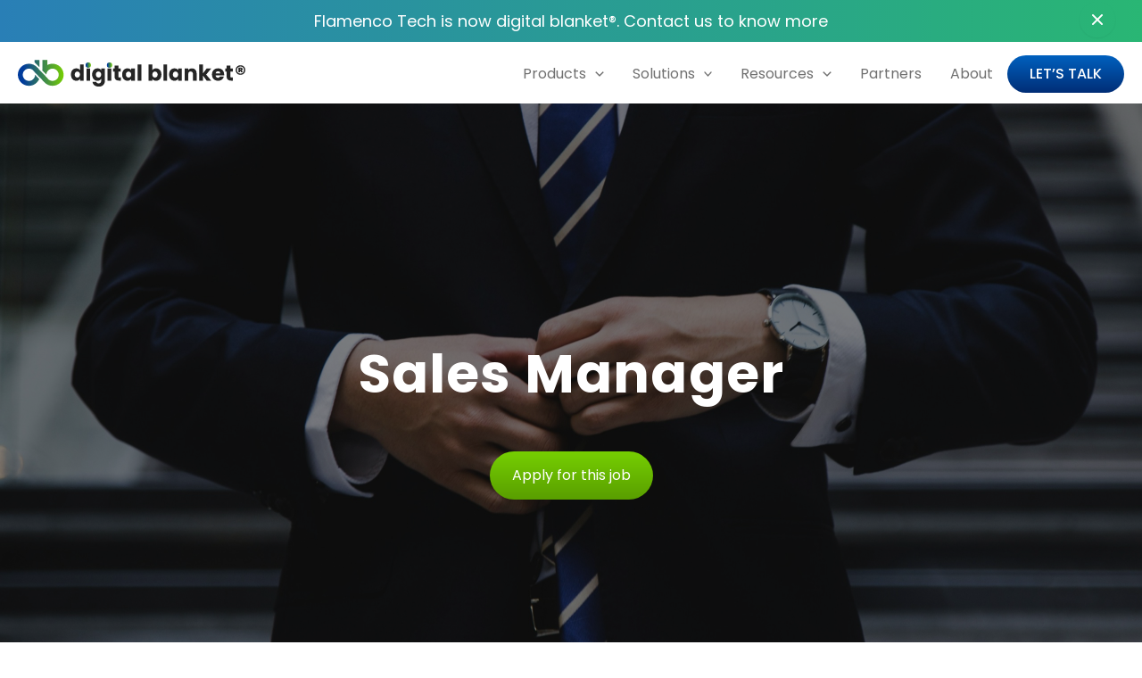

--- FILE ---
content_type: image/svg+xml
request_url: https://digitalblanket.ai/wp-content/uploads/2024/05/Logo-1.svg
body_size: 4494
content:
<svg width="263" height="32" viewBox="0 0 263 32" fill="none" xmlns="http://www.w3.org/2000/svg">
<path d="M59.5048 16.5501C59.5048 15.1525 59.7648 13.9256 60.2848 12.8694C60.8211 11.8131 61.5442 11.0006 62.4542 10.4318C63.3643 9.86303 64.3799 9.57865 65.5012 9.57865C66.395 9.57865 67.2075 9.76553 67.9387 10.1393C68.6863 10.513 69.2713 11.0168 69.6938 11.6506V5.33729H73.862V23.3752H69.6938V21.4252C69.3038 22.0752 68.7431 22.5952 68.0119 22.9852C67.2969 23.3752 66.46 23.5702 65.5012 23.5702C64.3799 23.5702 63.3643 23.2859 62.4542 22.7171C61.5442 22.1321 60.8211 21.3114 60.2848 20.2552C59.7648 19.1826 59.5048 17.9476 59.5048 16.5501ZM69.6938 16.5744C69.6938 15.5344 69.4013 14.7138 68.8163 14.1125C68.2475 13.5112 67.5487 13.2106 66.72 13.2106C65.8912 13.2106 65.1843 13.5112 64.5993 14.1125C64.0305 14.6975 63.7461 15.51 63.7461 16.5501C63.7461 17.5901 64.0305 18.4189 64.5993 19.0364C65.1843 19.6377 65.8912 19.9383 66.72 19.9383C67.5487 19.9383 68.2475 19.6377 68.8163 19.0364C69.4013 18.4351 69.6938 17.6145 69.6938 16.5744ZM78.9738 8.35987C78.2426 8.35987 77.6413 8.14861 77.1701 7.7261C76.715 7.28734 76.4875 6.75108 76.4875 6.11731C76.4875 5.4673 76.715 4.93103 77.1701 4.50852C77.6413 4.06976 78.2426 3.85038 78.9738 3.85038C79.6889 3.85038 80.2739 4.06976 80.7289 4.50852C81.2002 4.93103 81.4358 5.4673 81.4358 6.11731C81.4358 6.75108 81.2002 7.28734 80.7289 7.7261C80.2739 8.14861 79.6889 8.35987 78.9738 8.35987ZM81.0458 9.77365V23.3752H76.8775V9.77365H81.0458ZM89.2341 9.57865C90.1928 9.57865 91.0297 9.77365 91.7448 10.1637C92.476 10.5537 93.0367 11.0656 93.4267 11.6993V9.77365H97.5949V23.3509C97.5949 24.6021 97.343 25.7316 96.8393 26.7391C96.3518 27.7629 95.5961 28.5754 94.5723 29.1766C93.5648 29.7779 92.3054 30.0785 90.7941 30.0785C88.7791 30.0785 87.1459 29.5991 85.8946 28.6404C84.6433 27.6979 83.9283 26.4141 83.7496 24.789H87.869C87.999 25.309 88.3078 25.7153 88.7953 26.0078C89.2828 26.3166 89.8841 26.4709 90.5991 26.4709C91.4604 26.4709 92.1429 26.2191 92.6467 25.7153C93.1667 25.2278 93.4267 24.4396 93.4267 23.3509V21.4252C93.0204 22.059 92.4598 22.579 91.7448 22.9852C91.0297 23.3752 90.1928 23.5702 89.2341 23.5702C88.1128 23.5702 87.0971 23.2859 86.1871 22.7171C85.2771 22.1321 84.554 21.3114 84.0177 20.2552C83.4977 19.1826 83.2377 17.9476 83.2377 16.5501C83.2377 15.1525 83.4977 13.9256 84.0177 12.8694C84.554 11.8131 85.2771 11.0006 86.1871 10.4318C87.0971 9.86303 88.1128 9.57865 89.2341 9.57865ZM93.4267 16.5744C93.4267 15.5344 93.1342 14.7138 92.5492 14.1125C91.9804 13.5112 91.2816 13.2106 90.4529 13.2106C89.6241 13.2106 88.9172 13.5112 88.3322 14.1125C87.7634 14.6975 87.479 15.51 87.479 16.5501C87.479 17.5901 87.7634 18.4189 88.3322 19.0364C88.9172 19.6377 89.6241 19.9383 90.4529 19.9383C91.2816 19.9383 91.9804 19.6377 92.5492 19.0364C93.1342 18.4351 93.4267 17.6145 93.4267 16.5744ZM102.707 8.35987C101.975 8.35987 101.374 8.14861 100.903 7.7261C100.448 7.28734 100.22 6.75108 100.22 6.11731C100.22 5.4673 100.448 4.93103 100.903 4.50852C101.374 4.06976 101.975 3.85038 102.707 3.85038C103.422 3.85038 104.007 4.06976 104.462 4.50852C104.933 4.93103 105.169 5.4673 105.169 6.11731C105.169 6.75108 104.933 7.28734 104.462 7.7261C104.007 8.14861 103.422 8.35987 102.707 8.35987ZM104.779 9.77365V23.3752H100.61V9.77365H104.779ZM115.38 19.8408V23.3752H113.259C111.748 23.3752 110.57 23.0096 109.725 22.2783C108.88 21.5308 108.457 20.3202 108.457 18.6464V13.235H106.8V9.77365H108.457V6.45857H112.626V9.77365H115.356V13.235H112.626V18.6951C112.626 19.1014 112.723 19.3939 112.918 19.5726C113.113 19.7514 113.438 19.8408 113.893 19.8408H115.38ZM116.873 16.5501C116.873 15.1525 117.133 13.9256 117.653 12.8694C118.189 11.8131 118.913 11.0006 119.823 10.4318C120.733 9.86303 121.748 9.57865 122.87 9.57865C123.828 9.57865 124.665 9.77365 125.38 10.1637C126.112 10.5537 126.672 11.0656 127.062 11.6993V9.77365H131.23V23.3752H127.062V21.4496C126.656 22.0833 126.087 22.5952 125.356 22.9852C124.641 23.3752 123.804 23.5702 122.845 23.5702C121.74 23.5702 120.733 23.2859 119.823 22.7171C118.913 22.1321 118.189 21.3114 117.653 20.2552C117.133 19.1826 116.873 17.9476 116.873 16.5501ZM127.062 16.5744C127.062 15.5344 126.77 14.7138 126.185 14.1125C125.616 13.5112 124.917 13.2106 124.088 13.2106C123.26 13.2106 122.553 13.5112 121.968 14.1125C121.399 14.6975 121.115 15.51 121.115 16.5501C121.115 17.5901 121.399 18.4189 121.968 19.0364C122.553 19.6377 123.26 19.9383 124.088 19.9383C124.917 19.9383 125.616 19.6377 126.185 19.0364C126.77 18.4351 127.062 17.6145 127.062 16.5744ZM138.414 5.33729V23.3752H134.246V5.33729H138.414ZM150.769 11.6993C151.159 11.0656 151.719 10.5537 152.45 10.1637C153.182 9.77365 154.019 9.57865 154.961 9.57865C156.082 9.57865 157.098 9.86303 158.008 10.4318C158.918 11.0006 159.633 11.8131 160.153 12.8694C160.689 13.9256 160.958 15.1525 160.958 16.5501C160.958 17.9476 160.689 19.1826 160.153 20.2552C159.633 21.3114 158.918 22.1321 158.008 22.7171C157.098 23.2859 156.082 23.5702 154.961 23.5702C154.002 23.5702 153.166 23.3834 152.45 23.0096C151.735 22.6196 151.175 22.1077 150.769 21.4739V23.3752H146.6V5.33729H150.769V11.6993ZM156.716 16.5501C156.716 15.51 156.424 14.6975 155.839 14.1125C155.27 13.5112 154.563 13.2106 153.718 13.2106C152.889 13.2106 152.182 13.5112 151.597 14.1125C151.029 14.7138 150.744 15.5344 150.744 16.5744C150.744 17.6145 151.029 18.4351 151.597 19.0364C152.182 19.6377 152.889 19.9383 153.718 19.9383C154.547 19.9383 155.254 19.6377 155.839 19.0364C156.424 18.4189 156.716 17.5901 156.716 16.5501ZM167.313 5.33729V23.3752H163.144V5.33729H167.313ZM169.504 16.5501C169.504 15.1525 169.764 13.9256 170.284 12.8694C170.821 11.8131 171.544 11.0006 172.454 10.4318C173.364 9.86303 174.38 9.57865 175.501 9.57865C176.46 9.57865 177.297 9.77365 178.012 10.1637C178.743 10.5537 179.303 11.0656 179.693 11.6993V9.77365H183.862V23.3752H179.693V21.4496C179.287 22.0833 178.718 22.5952 177.987 22.9852C177.272 23.3752 176.435 23.5702 175.477 23.5702C174.371 23.5702 173.364 23.2859 172.454 22.7171C171.544 22.1321 170.821 21.3114 170.284 20.2552C169.764 19.1826 169.504 17.9476 169.504 16.5501ZM179.693 16.5744C179.693 15.5344 179.401 14.7138 178.816 14.1125C178.247 13.5112 177.548 13.2106 176.72 13.2106C175.891 13.2106 175.184 13.5112 174.599 14.1125C174.03 14.6975 173.746 15.51 173.746 16.5501C173.746 17.5901 174.03 18.4189 174.599 19.0364C175.184 19.6377 175.891 19.9383 176.72 19.9383C177.548 19.9383 178.247 19.6377 178.816 19.0364C179.401 18.4351 179.693 17.6145 179.693 16.5744ZM195.165 9.6274C196.757 9.6274 198.025 10.1474 198.968 11.1874C199.926 12.2112 200.406 13.625 200.406 15.4288V23.3752H196.262V15.9894C196.262 15.0794 196.026 14.3725 195.555 13.8688C195.084 13.365 194.45 13.1131 193.654 13.1131C192.857 13.1131 192.224 13.365 191.752 13.8688C191.281 14.3725 191.045 15.0794 191.045 15.9894V23.3752H186.877V9.77365H191.045V11.5774C191.468 10.9762 192.037 10.5049 192.752 10.1637C193.467 9.80615 194.271 9.6274 195.165 9.6274ZM211.614 23.3752L207.47 17.6714V23.3752H203.302V5.33729H207.47V15.3069L211.59 9.77365H216.733L211.078 16.5988L216.782 23.3752H211.614ZM231.192 16.3551C231.192 16.7451 231.168 17.1513 231.119 17.5738H221.685C221.75 18.4189 222.019 19.0689 222.49 19.5239C222.977 19.9627 223.57 20.182 224.269 20.182C225.309 20.182 226.032 19.7433 226.439 18.8658H230.875C230.648 19.7595 230.233 20.5639 229.632 21.2789C229.047 21.994 228.307 22.5546 227.414 22.9609C226.52 23.3671 225.521 23.5702 224.415 23.5702C223.083 23.5702 221.897 23.2859 220.857 22.7171C219.817 22.1483 219.004 21.3358 218.419 20.2795C217.834 19.2233 217.542 17.9882 217.542 16.5744C217.542 15.1607 217.826 13.9256 218.395 12.8694C218.98 11.8131 219.792 11.0006 220.832 10.4318C221.872 9.86303 223.067 9.57865 224.415 9.57865C225.732 9.57865 226.902 9.85491 227.926 10.4074C228.949 10.9599 229.746 11.7481 230.314 12.7719C230.899 13.7956 231.192 14.99 231.192 16.3551ZM226.926 15.2582C226.926 14.5431 226.682 13.9744 226.195 13.5519C225.707 13.1294 225.098 12.9181 224.367 12.9181C223.668 12.9181 223.075 13.1212 222.587 13.5275C222.116 13.9338 221.824 14.5106 221.71 15.2582H226.926ZM240.972 19.8408V23.3752H238.851C237.34 23.3752 236.162 23.0096 235.317 22.2783C234.472 21.5308 234.049 20.3202 234.049 18.6464V13.235H232.391V9.77365H234.049V6.45857H238.217V9.77365H240.947V13.235H238.217V18.6951C238.217 19.1014 238.315 19.3939 238.51 19.5726C238.705 19.7514 239.03 19.8408 239.485 19.8408H240.972Z" fill="#252525"/>
<path d="M249.537 6.12455C250.582 6.12455 251.511 6.35674 252.323 6.82111C253.153 7.2689 253.791 7.89913 254.239 8.71179C254.703 9.52445 254.935 10.4532 254.935 11.498C254.935 12.5263 254.703 13.4551 254.239 14.2843C253.791 15.097 253.153 15.7355 252.323 16.1999C251.511 16.6476 250.582 16.8715 249.537 16.8715C248.492 16.8715 247.555 16.6476 246.726 16.1999C245.913 15.7355 245.275 15.097 244.81 14.2843C244.346 13.4551 244.114 12.5263 244.114 11.498C244.114 10.4532 244.346 9.52445 244.81 8.71179C245.275 7.89913 245.913 7.2689 246.726 6.82111C247.555 6.35674 248.492 6.12455 249.537 6.12455ZM249.537 15.4784C250.731 15.4784 251.685 15.1135 252.398 14.3838C253.111 13.6541 253.468 12.6922 253.468 11.498C253.468 10.3039 253.111 9.34201 252.398 8.61228C251.685 7.88254 250.731 7.51768 249.537 7.51768C248.343 7.51768 247.389 7.88254 246.676 8.61228C245.963 9.34201 245.606 10.3039 245.606 11.498C245.606 12.6922 245.963 13.6541 246.676 14.3838C247.389 15.1135 248.343 15.4784 249.537 15.4784ZM251.95 10.503C251.95 10.8512 251.859 11.1581 251.676 11.4234C251.511 11.6888 251.278 11.8878 250.98 12.0205L252.249 14.0604H250.209L249.214 12.2195H249.064V14.0604H247.273V8.78642H250.035C250.615 8.78642 251.079 8.94398 251.428 9.25909C251.776 9.5742 251.95 9.98882 251.95 10.503ZM249.039 11.0005H249.736C250.001 11.0005 250.134 10.8761 250.134 10.6273C250.134 10.3952 250.001 10.2791 249.736 10.2791H249.039V11.0005Z" fill="#252525"/>
<path d="M51.3171 16.8225C51.3171 23.6573 45.7499 29.198 38.8825 29.198C32.0152 29.198 26.448 23.6573 26.448 16.8225C26.448 15.8639 26.5575 14.9309 26.7647 14.035L33.4837 21.1122C34.7496 22.6882 36.6976 23.6978 38.8825 23.6978C42.6978 23.6978 45.7906 20.6196 45.7906 16.8225C45.7906 13.0253 42.6978 9.94715 38.8825 9.94715C35.1079 9.94715 32.0403 12.9603 31.9755 16.7017L27.447 11.9544C29.3467 7.53977 33.7517 4.4469 38.8825 4.4469C45.7499 4.4469 51.3171 9.98763 51.3171 16.8225Z" fill="url(#paint0_linear_281_857)"/>
<path d="M23.9318 21.5444C22.0671 26.0368 17.6218 29.198 12.4345 29.198C5.56712 29.198 0 23.6573 0 16.8225C0 9.98763 5.56712 4.4469 12.4345 4.4469C19.3019 4.4469 24.869 9.98763 24.869 16.8225C24.869 17.7812 24.7595 18.7146 24.5522 19.6107L17.2899 11.9115L17.2786 11.9207C16.0318 10.7002 14.3215 9.94715 12.4345 9.94715C8.6193 9.94715 5.52645 13.0253 5.52645 16.8225C5.52645 20.6196 8.6193 23.6978 12.4345 23.6978C16.2497 23.6978 19.3426 20.6196 19.3426 16.8225C19.3426 16.8154 19.3426 16.8083 19.3426 16.8013L23.9318 21.5444Z" fill="url(#paint1_linear_281_857)"/>
<path d="M24.2906 20.5641C24.3868 20.262 24.4716 19.9549 24.5446 19.6433L24.2906 20.5641Z" fill="url(#paint2_linear_281_857)"/>
<path d="M33.3956 21.0655L21.9084 8.80781L17.132 11.7937L29.1718 24.5228L33.3956 21.0655Z" fill="url(#paint3_linear_281_857)"/>
<path d="M27.5533 0.203857H33.0798V11.7544H27.5533V0.203857Z" fill="url(#paint4_linear_281_857)"/>
<path d="M18.7899 0.203857H24.3164V8.5328L18.7899 2.99327V0.203857Z" fill="url(#paint5_linear_281_857)"/>
<circle cx="78.8999" cy="5.9771" r="2.95073" fill="url(#paint6_linear_281_857)"/>
<circle cx="102.762" cy="5.9771" r="2.95073" fill="url(#paint7_linear_281_857)"/>
<defs>
<linearGradient id="paint0_linear_281_857" x1="51.3171" y1="17.2974" x2="-1.37587e-07" y2="17.2974" gradientUnits="userSpaceOnUse">
<stop stop-color="#76CF02"/>
<stop offset="0.889143" stop-color="#003B9C"/>
</linearGradient>
<linearGradient id="paint1_linear_281_857" x1="51.3171" y1="17.2974" x2="-1.37587e-07" y2="17.2974" gradientUnits="userSpaceOnUse">
<stop stop-color="#76CF02"/>
<stop offset="0.889143" stop-color="#003B9C"/>
</linearGradient>
<linearGradient id="paint2_linear_281_857" x1="51.3171" y1="17.2974" x2="-1.37587e-07" y2="17.2974" gradientUnits="userSpaceOnUse">
<stop stop-color="#76CF02"/>
<stop offset="0.889143" stop-color="#003B9C"/>
</linearGradient>
<linearGradient id="paint3_linear_281_857" x1="51.3171" y1="17.2974" x2="-1.37587e-07" y2="17.2974" gradientUnits="userSpaceOnUse">
<stop stop-color="#76CF02"/>
<stop offset="0.889143" stop-color="#003B9C"/>
</linearGradient>
<linearGradient id="paint4_linear_281_857" x1="51.3171" y1="17.2974" x2="-1.37587e-07" y2="17.2974" gradientUnits="userSpaceOnUse">
<stop stop-color="#76CF02"/>
<stop offset="0.889143" stop-color="#003B9C"/>
</linearGradient>
<linearGradient id="paint5_linear_281_857" x1="51.3171" y1="17.2974" x2="-1.37587e-07" y2="17.2974" gradientUnits="userSpaceOnUse">
<stop stop-color="#76CF02"/>
<stop offset="0.889143" stop-color="#003B9C"/>
</linearGradient>
<linearGradient id="paint6_linear_281_857" x1="81.8507" y1="6.50559" x2="75.9492" y2="6.50559" gradientUnits="userSpaceOnUse">
<stop stop-color="#76CF02"/>
<stop offset="0.889143" stop-color="#003B9C"/>
</linearGradient>
<linearGradient id="paint7_linear_281_857" x1="105.713" y1="6.50559" x2="99.8115" y2="6.50559" gradientUnits="userSpaceOnUse">
<stop stop-color="#76CF02"/>
<stop offset="0.889143" stop-color="#003B9C"/>
</linearGradient>
</defs>
</svg>


--- FILE ---
content_type: image/svg+xml
request_url: https://digitalblanket.ai/wp-content/themes/astra-child/images/close.svg
body_size: 717
content:
<svg width="13" height="12" viewBox="0 0 13 12" fill="none" xmlns="http://www.w3.org/2000/svg">
<path d="M1.7158 0.294092C1.52749 0.105788 1.2721 0 1.0058 0C0.739497 0 0.484102 0.105788 0.295798 0.294092C0.107495 0.482395 0.0017066 0.73779 0.0017066 1.00409C0.0017066 1.27039 0.107495 1.52579 0.295798 1.71409L4.5958 6.00409L0.295798 10.2941C0.20207 10.3871 0.127676 10.4977 0.0769069 10.6195C0.0261382 10.7414 0 10.8721 0 11.0041C0 11.1361 0.0261382 11.2668 0.0769069 11.3887C0.127676 11.5105 0.20207 11.6211 0.295798 11.7141C0.388761 11.8078 0.499363 11.8822 0.621222 11.933C0.743081 11.9838 0.873786 12.0099 1.0058 12.0099C1.13781 12.0099 1.26852 11.9838 1.39038 11.933C1.51223 11.8822 1.62284 11.8078 1.7158 11.7141L6.7158 6.71409C6.80953 6.62113 6.88392 6.51053 6.93469 6.38867C6.98546 6.26681 7.0116 6.1361 7.0116 6.00409C7.0116 5.87208 6.98546 5.74137 6.93469 5.61951C6.88392 5.49766 6.80953 5.38705 6.7158 5.29409L1.7158 0.294092ZM7.4158 6.00409L11.7158 1.71409C11.9041 1.52579 12.0099 1.27039 12.0099 1.00409C12.0099 0.73779 11.9041 0.482395 11.7158 0.294092C11.5275 0.105788 11.2721 0 11.0058 0C10.7395 0 10.4841 0.105788 10.2958 0.294092L5.2958 5.29409C5.20207 5.38705 5.12768 5.49766 5.07691 5.61951C5.02614 5.74137 5 5.87208 5 6.00409C5 6.1361 5.02614 6.26681 5.07691 6.38867C5.12768 6.51053 5.20207 6.62113 5.2958 6.71409L10.2958 11.7141C10.3888 11.8078 10.4994 11.8822 10.6212 11.933C10.7431 11.9838 10.8738 12.0099 11.0058 12.0099C11.1378 12.0099 11.2685 11.9838 11.3904 11.933C11.5122 11.8822 11.6228 11.8078 11.7158 11.7141C11.8095 11.6211 11.8839 11.5105 11.9347 11.3887C11.9855 11.2668 12.0116 11.1361 12.0116 11.0041C12.0116 10.8721 11.9855 10.7414 11.9347 10.6195C11.8839 10.4977 11.8095 10.3871 11.7158 10.2941L7.4158 6.00409Z" fill="white"/>
</svg>
